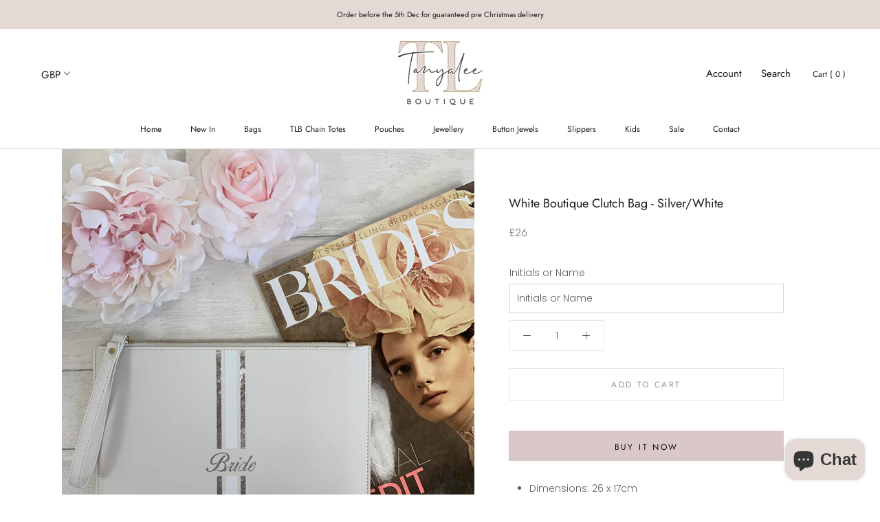

--- FILE ---
content_type: text/javascript
request_url: https://tanyalee.com/cdn/shop/t/2/assets/custom.js?v=8814717088703906631553793460
body_size: -762
content:
//# sourceMappingURL=/cdn/shop/t/2/assets/custom.js.map?v=8814717088703906631553793460
